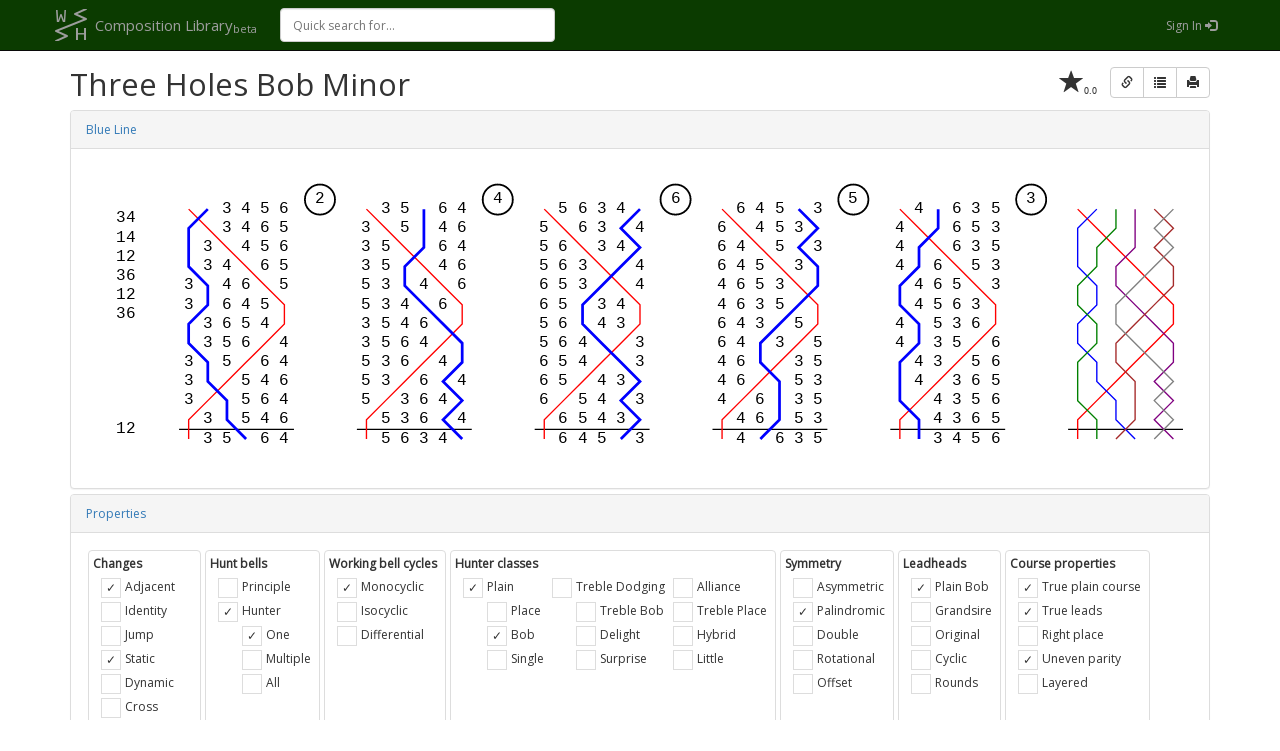

--- FILE ---
content_type: text/html; charset=utf-8
request_url: https://complib.org/method/11470
body_size: 3353
content:

<!DOCTYPE html>
<html>
  <head>
    <meta name="viewport" content="width=device-width, initial-scale=1.0" />
    
    <meta property="og:url" content="https://complib.org/method/11470" />
    <meta property="og:site_name" content="Composition Library" />
    <meta property="og:title" content="Three Holes Bob Minor" />
    <meta property="og:description" content="34.14.12.36.12.36,12 a 135264" />
    <meta property="og:image" content="https://complib.org/method/11470/blueline?format=png" />

    <title>Three Holes Bob Minor</title>

    <link rel="icon" type="image/png" href="/icons/complib16.png" />
    <link href="https://fonts.googleapis.com/css?family=Open+Sans" rel="stylesheet" type="text/css" />
    <link href="https://fonts.googleapis.com/css?family=Droid+Sans+Mono" rel="stylesheet" type="text/css" />
    <link href="/lib/bootstrap/css/bootstrap.min.css" rel="stylesheet" />
    <link href="/lib/bootstrap-star-rating/css/star-rating.min.css" rel="stylesheet" />
    <link rel="stylesheet" href="/complib.min.css?c5f25deed82184adc441a1793f82170f" />
    

    <script>
      var appBaseUrl = '/';
      var pageVariables = {"id":11470,"title":"Three Holes Bob Minor","compositioncount":0,"collectioncount":2,"performancecount":1,"accessKey":null};
    </script>

    <!-- HTML5 Shim and Respond.js IE8 support of HTML5 elements and media queries -->
    <!-- WARNING: Respond.js doesn't work if you view the page via file:// -->
    <!--[if lt IE 9]>
      <script src="https://oss.maxcdn.com/libs/html5shiv/3.7.0/html5shiv.js"></script>
      <script src="https://oss.maxcdn.com/libs/respond.js/1.3.0/respond.min.js"></script>
    <![endif]-->
  </head>
<body id="method-view">
  <nav class="navbar navbar-inverse navbar-fixed-top" role="navigation" style="background-color: #0B3B00;">
    <div class="container">
        <div class="navbar-header">
            <button type="button" class="navbar-toggle" data-toggle="collapse" data-target=".navbar-collapse">
                <span class="sr-only">Toggle navigation</span>
                <span class="icon-bar"></span>
                <span class="icon-bar"></span>
                <span class="icon-bar"></span>
            </button>
            <a class="navbar-brand" href="/">
                <span id="navbar-brand-icon"></span>
                <span id="navbar-brand-name" rel="tooltip" title="Home">Composition Library<sub>beta</sub></span>
            </a>
        </div>
      <div class="navbar-collapse collapse">
        <div id="nav-search">
          <input autocomplete="off" id="quick-search" type="search" placeholder="Quick search for...">
          <div id="quick-results" style="display: none;"></div>
          <span id="quick-spinner" style="display: none;"></span>
        </div>
        <ul class="nav navbar-nav">
        </ul>
            <ul class="nav navbar-nav navbar-right">
              <li><a href="/signin" rel="tooltip" title="Sign In">Sign In <span class="glyphicon glyphicon-log-in"></span></a></li>
            </ul>
      </div>
    </div>
  </nav>
  
<div class=" container">
    <div class="view-toolbar btn-toolbar " role="toolbar">
            <span id="method-view-rating-id" class="glyphicon glyphicon-star rating-star" aria-hidden="true" rel="tooltip" title="Not rated"><span class="rating-text">0.0</span></span>
        <div class="btn-group view-buttons">
            <button type="button" class="btn btn-default" id="method-view-link" rel="tooltip" title="Share"><span class="glyphicon glyphicon-link"></span></button>
            <a type="button" class="btn btn-default" rel="tooltip" title="Export rows" href="/method/11470/rows" target="_blank"><span class="glyphicon glyphicon-list"></span></a>
            <a type="button" class="btn btn-default" rel="tooltip" title="Printable version" href="/method/11470/print" target="_blank"><span class="glyphicon glyphicon-print"></span></a>
        </div>
    </div>
    <h1>
        Three Holes Bob Minor
    </h1>
    <div class="panel-group">
        <div class="panel panel-default">
            <div class="panel-heading"><a data-toggle="collapse" href="#method-view-a">Blue Line</a>
            </div>
            <div class="panel-collapse collapse in" id="method-view-a"><div class="panel-body">
                <div class="blueline-container">
                    <a id="method-view-blueline-img-a" href="/method/11470/blueline">
                        <object id="method-view-blueline-img" data="/method/11470/blueline" type="image/svg+xml"></object>
                    </a>
                </div>
            </div></div>
        </div>
        <div class="panel panel-default"><div class="panel-heading"><a data-toggle="collapse" href="#method-view-b">Properties</a></div><div class="panel-collapse collapse in" id="method-view-b"><div class="panel-body">
            <div class="flagbox-group-size7">
                <div class="flagbox-group"><div class="flagbox"><strong>Changes</strong><ul><li id="method-flags-adjacent" class="checkbox3 " data-value="true"><div></div><span>Adjacent</span></li><li id="method-flags-identity" class="checkbox3 " data-value=""><div></div><span>Identity</span></li><li id="method-flags-jump" class="checkbox3 " data-value=""><div></div><span>Jump</span></li><li id="method-flags-static" class="checkbox3 " data-value="true"><div></div><span>Static</span></li><li id="method-flags-dynamic" class="checkbox3 " data-value=""><div></div><span>Dynamic</span></li><li id="method-flags-cross" class="checkbox3 " data-value=""><div></div><span>Cross</span></li><li id="method-flags-penultimate" class="checkbox3 " data-value=""><div></div><span>Penultimate</span></li></ul></div><div class="flagbox"><strong>Hunt bells</strong><ul><li id="method-flags-principle" class="checkbox3 " data-value=""><div></div><span>Principle</span></li><li><div id="method-flags-hunter" class="checkbox3 " data-value="true"><div></div><span>Hunter</span></div><ul><li id="method-flags-one" class="checkbox3 " data-value="true"><div></div><span>One</span></li><li id="method-flags-multiple" class="checkbox3 " data-value=""><div></div><span>Multiple</span></li><li id="method-flags-all" class="checkbox3 " data-value=""><div></div><span>All</span></li></ul></li></ul></div><div class="flagbox"><strong>Working bell cycles</strong><ul><li id="method-flags-monocyclic" class="checkbox3 " data-value="true"><div></div><span>Monocyclic</span></li><li id="method-flags-isocyclic" class="checkbox3 " data-value=""><div></div><span>Isocyclic</span></li><li id="method-flags-differential" class="checkbox3 " data-value=""><div></div><span>Differential</span></li></ul></div><div class="flagbox"><strong>Hunter classes</strong><ul><li><div id="method-flags-plain" class="checkbox3 " data-value="true"><div></div><span>Plain</span></div><ul><li id="method-flags-place" class="checkbox3 " data-value=""><div></div><span>Place</span></li><li id="method-flags-bob" class="checkbox3 " data-value="true"><div></div><span>Bob</span></li><li id="method-flags-single" class="checkbox3 " data-value=""><div></div><span>Single</span></li></ul></li></ul><ul><li><div id="method-flags-trebledodging" class="checkbox3 " data-value=""><div></div><span>Treble Dodging</span></div><ul><li id="method-flags-treblebob" class="checkbox3 " data-value=""><div></div><span>Treble Bob</span></li><li id="method-flags-delight" class="checkbox3 " data-value=""><div></div><span>Delight</span></li><li id="method-flags-surprise" class="checkbox3 " data-value=""><div></div><span>Surprise</span></li></ul></li></ul><ul><li id="method-flags-alliance" class="checkbox3 " data-value=""><div></div><span>Alliance</span></li><li id="method-flags-trebleplace" class="checkbox3 " data-value=""><div></div><span>Treble Place</span></li><li id="method-flags-hybrid" class="checkbox3 " data-value=""><div></div><span>Hybrid</span></li><li id="method-flags-little" class="checkbox3 " data-value=""><div></div><span>Little</span></li></ul></div><div class="flagbox"><strong>Symmetry</strong><ul><li id="method-flags-asymmetric" class="checkbox3 " data-value=""><div></div><span>Asymmetric</span></li><li id="method-flags-palindromic" class="checkbox3 " data-value="true"><div></div><span>Palindromic</span></li><li id="method-flags-double" class="checkbox3 " data-value=""><div></div><span>Double</span></li><li id="method-flags-rotational" class="checkbox3 " data-value=""><div></div><span>Rotational</span></li><li id="method-flags-offset" class="checkbox3 " data-value=""><div></div><span>Offset</span></li></ul></div><div class="flagbox"><strong>Leadheads</strong><ul><li id="method-flags-plainbob" class="checkbox3 " data-value="true"><div></div><span>Plain Bob</span></li><li id="method-flags-grandsire" class="checkbox3 " data-value=""><div></div><span>Grandsire</span></li><li id="method-flags-original" class="checkbox3 " data-value=""><div></div><span>Original</span></li><li id="method-flags-cyclic" class="checkbox3 " data-value=""><div></div><span>Cyclic</span></li><li id="method-flags-rounds" class="checkbox3 " data-value=""><div></div><span>Rounds</span></li></ul></div><div class="flagbox"><strong>Course properties</strong><ul><li id="method-flags-trueplaincourse" class="checkbox3 " data-value="true"><div></div><span>True plain course</span></li><li id="method-flags-trueleads" class="checkbox3 " data-value="true"><div></div><span>True leads</span></li><li id="method-flags-rightplace" class="checkbox3 " data-value=""><div></div><span>Right place</span></li><li id="method-flags-unevenparity" class="checkbox3 " data-value="true"><div></div><span>Uneven parity</span></li><li id="method-flags-layered" class="checkbox3 " data-value=""><div></div><span>Layered</span></li></ul></div></div>
            </div>
            <div class="row">
                <div class="col-md-8">
                    <div class="row row-property">
                        <div class="col-md-4">Place notation</div>
                        <div class="col-md-8 breakwordwrap">34.14.12.36.12.36,12</div>
                    </div>
                    <div class="row row-property">
                        <div class="col-md-4">Leadhead</div>
                        <div class="col-md-8">a 135264</div>
                    </div>
                    <div class="row row-property">
                        <div class="col-md-4">Divisions</div>
                        <div class="col-md-8">None</div>
                    </div>
                    <div class="row row-property">
                        <div class="col-md-4">Default calls</div>
                        <div class="col-md-8">Near</div>
                    </div>
                    <div class="row row-property">
                        <div class="col-md-4">Method above</div>
                        <div class="col-md-8"><a href="/method/11459">Whitway Bob Minor</a></div>
                    </div>
                    <div class="row row-property">
                        <div class="col-md-4">Method below</div>
                        <div class="col-md-8"><a href="/method/11156">Pecks Court Bob Minor</a></div>
                    </div>
                    <div class="row row-property">
                        <div class="col-md-4">Accepted extension path</div>
                        <div class="col-md-8">
                        </div>
                    </div>
                    <div class="row row-property">
                        <div class="col-md-4">Compositions designed for this method</div>
                        <div class="col-md-8">
                                <span>None</span>
                        </div>
                    </div>
                </div>
                <div class="col-md-4">
                    <div class="row row-property">
                        <div class="col-md-8">Leads in course</div>
                        <div class="col-md-4">5</div>
                    </div>
                    <div class="row row-property">
                        <div class="col-md-8">Lead length</div>
                        <div class="col-md-4">12</div>
                    </div>
                    <div class="row row-property">
                        <div class="col-md-8">Plain course length</div>
                        <div class="col-md-4">60</div>
                    </div>
                    <div class="row row-property">
                        <div class="col-md-8">Hunt bells</div>
                        <div class="col-md-4">1</div>
                    </div>
                    <div class="row row-property">
                        <div class="col-md-8">Working bells</div>
                        <div class="col-md-4">5</div>
                    </div>
                    <div class="row row-property">
                        <div class="col-md-8">Stationary bells</div>
                        <div class="col-md-4">0</div>
                    </div>
                    <div class="row row-property">
                        <div class="col-md-8">Maximum blows in one place</div>
                        <div class="col-md-4">3</div>
                    </div>
                    <div class="row row-property">
                        <div class="col-md-8">Music score (default scheme)</div>
                        <div class="col-md-4">♫ 18</div>
                    </div>
                </div>
            </div>
        </div></div></div>
        <div class="panel panel-default">
            <div class="panel-heading"><a data-toggle="collapse" href="#method-view-d">Performances</a></div>
            <div id="method-view-d" class="panel-collapse collapse">
                    <table class="table table-bordered table-condensed table-striped">
                        <thead>
                            <tr>
                                <th>Date</th>
                                <th>Type</th>
                                <th>Details</th>
                            </tr>
                        </thead>
                        <tbody>
                                <tr>
                                    <td>Sun 3 May 1987</td>
                                    <td>First inclusion in a peal on towerbells</td>
                                        <td><a href="http://bb.ringingworld.co.uk/view.php?id=1860577">5040 Minor (45m) by the Lancashire Association at St John the Baptist, Holywell, Cambridgeshire, conducted by Revd Kevin M Price</a></td>
                                </tr>
                        </tbody>
                    </table>
            </div>
        </div>
    </div>
</div>
  <footer>
    <div class="container">
      <div class="pull-left">© Composition Library 2009-2026</div>
      <div class="pull-right">
        <a href="/about">About</a> &sdot;
        <a href="/privacy">Privacy</a> &sdot;
        <a href="/terms">Terms</a> &sdot;
        <a href="/help">Help</a>
      </div>
    </div>
  </footer>
  <script src="/lib/jquery/jquery.min.js"></script>
  <script src="/lib/bootstrap/js/bootstrap.min.js"></script>
  <script src="/lib/bootstrap-star-rating/js/star-rating.min.js"></script>
  <script src="/lib/bootstrap3-typeahead/bootstrap3-typeahead.min.js"></script>
  <script src="/lib/es6-promise/es6-promise.auto.min.js"></script>
    <script>window.complibDebug = false;</script>
  <script src="/complib.min.js?b749912bb8a9d2c0d9af423f9448554a"></script>
  
<script defer src="https://static.cloudflareinsights.com/beacon.min.js/vcd15cbe7772f49c399c6a5babf22c1241717689176015" integrity="sha512-ZpsOmlRQV6y907TI0dKBHq9Md29nnaEIPlkf84rnaERnq6zvWvPUqr2ft8M1aS28oN72PdrCzSjY4U6VaAw1EQ==" data-cf-beacon='{"version":"2024.11.0","token":"abb92b8be66f4249a9d416b3a282d3f6","r":1,"server_timing":{"name":{"cfCacheStatus":true,"cfEdge":true,"cfExtPri":true,"cfL4":true,"cfOrigin":true,"cfSpeedBrain":true},"location_startswith":null}}' crossorigin="anonymous"></script>
</body>

</html>


--- FILE ---
content_type: text/css; charset=utf-8
request_url: https://fonts.googleapis.com/css?family=Droid+Sans+Mono
body_size: -356
content:
/* latin */
@font-face {
  font-family: 'Droid Sans Mono';
  font-style: normal;
  font-weight: 400;
  src: url(https://fonts.gstatic.com/s/droidsansmono/v21/6NUO8FuJNQ2MbkrZ5-J8lKFrp7pRef2rUGIW9g.woff2) format('woff2');
  unicode-range: U+0000-00FF, U+0131, U+0152-0153, U+02BB-02BC, U+02C6, U+02DA, U+02DC, U+0304, U+0308, U+0329, U+2000-206F, U+20AC, U+2122, U+2191, U+2193, U+2212, U+2215, U+FEFF, U+FFFD;
}


--- FILE ---
content_type: image/svg+xml
request_url: https://complib.org/method/11470/blueline
body_size: 1984
content:
<?xml version="1.0" encoding="utf-8"?>
<svg viewBox="0 0 810 223" xmlns="http://www.w3.org/2000/svg">
  <title>Three Holes Bob Minor</title>
  <defs>
    <style type="text/css"><![CDATA[text { font-family: Courier New, monospace; font-size: 9pt; fill: black; text-anchor: middle; }polyline { fill: none; }.left-text { text-anchor: start; }.place-bell { fill: none; stroke: black; stroke-width: 1pt; }]]></style>
  </defs>
  <text class="left-text" x="22" y="40" dy="2pt">34</text>
  <text class="left-text" x="22" y="54" dy="2pt">14</text>
  <text class="left-text" x="22" y="68" dy="2pt">12</text>
  <text class="left-text" x="22" y="82" dy="2pt">36</text>
  <text class="left-text" x="22" y="96" dy="2pt">12</text>
  <text class="left-text" x="22" y="110" dy="2pt">36</text>
  <text class="left-text" x="22" y="124" dy="2pt"></text>
  <text class="left-text" x="22" y="138" dy="2pt"></text>
  <text class="left-text" x="22" y="152" dy="2pt"></text>
  <text class="left-text" x="22" y="166" dy="2pt"></text>
  <text class="left-text" x="22" y="180" dy="2pt"></text>
  <text class="left-text" x="22" y="194" dy="2pt">12</text>
  <text x="103" y="33" dy="2pt">3</text>
  <text x="117" y="33" dy="2pt">4</text>
  <text x="131" y="33" dy="2pt">5</text>
  <text x="145" y="33" dy="2pt">6</text>
  <rect class="place-bell" x="160" y="15" width="22" height="22" rx="11" />
  <text x="171" y="26" dy="2pt">2</text>
  <text x="103" y="47" dy="2pt">3</text>
  <text x="117" y="47" dy="2pt">4</text>
  <text x="131" y="47" dy="2pt">6</text>
  <text x="145" y="47" dy="2pt">5</text>
  <text x="89" y="61" dy="2pt">3</text>
  <text x="117" y="61" dy="2pt">4</text>
  <text x="131" y="61" dy="2pt">5</text>
  <text x="145" y="61" dy="2pt">6</text>
  <text x="89" y="75" dy="2pt">3</text>
  <text x="103" y="75" dy="2pt">4</text>
  <text x="131" y="75" dy="2pt">6</text>
  <text x="145" y="75" dy="2pt">5</text>
  <text x="75" y="89" dy="2pt">3</text>
  <text x="103" y="89" dy="2pt">4</text>
  <text x="117" y="89" dy="2pt">6</text>
  <text x="145" y="89" dy="2pt">5</text>
  <text x="75" y="103" dy="2pt">3</text>
  <text x="103" y="103" dy="2pt">6</text>
  <text x="117" y="103" dy="2pt">4</text>
  <text x="131" y="103" dy="2pt">5</text>
  <text x="89" y="117" dy="2pt">3</text>
  <text x="103" y="117" dy="2pt">6</text>
  <text x="117" y="117" dy="2pt">5</text>
  <text x="131" y="117" dy="2pt">4</text>
  <text x="89" y="131" dy="2pt">3</text>
  <text x="103" y="131" dy="2pt">5</text>
  <text x="117" y="131" dy="2pt">6</text>
  <text x="145" y="131" dy="2pt">4</text>
  <text x="75" y="145" dy="2pt">3</text>
  <text x="103" y="145" dy="2pt">5</text>
  <text x="131" y="145" dy="2pt">6</text>
  <text x="145" y="145" dy="2pt">4</text>
  <text x="75" y="159" dy="2pt">3</text>
  <text x="117" y="159" dy="2pt">5</text>
  <text x="131" y="159" dy="2pt">4</text>
  <text x="145" y="159" dy="2pt">6</text>
  <text x="75" y="173" dy="2pt">3</text>
  <text x="117" y="173" dy="2pt">5</text>
  <text x="131" y="173" dy="2pt">6</text>
  <text x="145" y="173" dy="2pt">4</text>
  <text x="89" y="187" dy="2pt">3</text>
  <text x="117" y="187" dy="2pt">5</text>
  <text x="131" y="187" dy="2pt">4</text>
  <text x="145" y="187" dy="2pt">6</text>
  <text x="89" y="201" dy="2pt">3</text>
  <text x="103" y="201" dy="2pt">5</text>
  <text x="131" y="201" dy="2pt">6</text>
  <text x="145" y="201" dy="2pt">4</text>
  <polyline stroke="black" stroke-width="1" points="68,194 152,194" />
  <polyline stroke="red" stroke-width="1" points="75,33 89,47 103,61 117,75 131,89 145,103 145,117 131,131 117,145 103,159 89,173 75,187 75,201" />
  <polyline stroke="blue" stroke-width="2" points="89,33 75,47 75,61 75,75 89,89 89,103 75,117 75,131 89,145 89,159 103,173 103,187 117,201" />
  <text x="219" y="33" dy="2pt">3</text>
  <text x="233" y="33" dy="2pt">5</text>
  <text x="261" y="33" dy="2pt">6</text>
  <text x="275" y="33" dy="2pt">4</text>
  <rect class="place-bell" x="290" y="15" width="22" height="22" rx="11" />
  <text x="301" y="26" dy="2pt">4</text>
  <text x="205" y="47" dy="2pt">3</text>
  <text x="233" y="47" dy="2pt">5</text>
  <text x="261" y="47" dy="2pt">4</text>
  <text x="275" y="47" dy="2pt">6</text>
  <text x="205" y="61" dy="2pt">3</text>
  <text x="219" y="61" dy="2pt">5</text>
  <text x="261" y="61" dy="2pt">6</text>
  <text x="275" y="61" dy="2pt">4</text>
  <text x="205" y="75" dy="2pt">3</text>
  <text x="219" y="75" dy="2pt">5</text>
  <text x="261" y="75" dy="2pt">4</text>
  <text x="275" y="75" dy="2pt">6</text>
  <text x="205" y="89" dy="2pt">5</text>
  <text x="219" y="89" dy="2pt">3</text>
  <text x="247" y="89" dy="2pt">4</text>
  <text x="275" y="89" dy="2pt">6</text>
  <text x="205" y="103" dy="2pt">5</text>
  <text x="219" y="103" dy="2pt">3</text>
  <text x="233" y="103" dy="2pt">4</text>
  <text x="261" y="103" dy="2pt">6</text>
  <text x="205" y="117" dy="2pt">3</text>
  <text x="219" y="117" dy="2pt">5</text>
  <text x="233" y="117" dy="2pt">4</text>
  <text x="247" y="117" dy="2pt">6</text>
  <text x="205" y="131" dy="2pt">3</text>
  <text x="219" y="131" dy="2pt">5</text>
  <text x="233" y="131" dy="2pt">6</text>
  <text x="247" y="131" dy="2pt">4</text>
  <text x="205" y="145" dy="2pt">5</text>
  <text x="219" y="145" dy="2pt">3</text>
  <text x="233" y="145" dy="2pt">6</text>
  <text x="261" y="145" dy="2pt">4</text>
  <text x="205" y="159" dy="2pt">5</text>
  <text x="219" y="159" dy="2pt">3</text>
  <text x="247" y="159" dy="2pt">6</text>
  <text x="275" y="159" dy="2pt">4</text>
  <text x="205" y="173" dy="2pt">5</text>
  <text x="233" y="173" dy="2pt">3</text>
  <text x="247" y="173" dy="2pt">6</text>
  <text x="261" y="173" dy="2pt">4</text>
  <text x="219" y="187" dy="2pt">5</text>
  <text x="233" y="187" dy="2pt">3</text>
  <text x="247" y="187" dy="2pt">6</text>
  <text x="275" y="187" dy="2pt">4</text>
  <text x="219" y="201" dy="2pt">5</text>
  <text x="233" y="201" dy="2pt">6</text>
  <text x="247" y="201" dy="2pt">3</text>
  <text x="261" y="201" dy="2pt">4</text>
  <polyline stroke="black" stroke-width="1" points="198,194 282,194" />
  <polyline stroke="red" stroke-width="1" points="205,33 219,47 233,61 247,75 261,89 275,103 275,117 261,131 247,145 233,159 219,173 205,187 205,201" />
  <polyline stroke="blue" stroke-width="2" points="247,33 247,47 247,61 233,75 233,89 247,103 261,117 275,131 275,145 261,159 275,173 261,187 275,201" />
  <text x="349" y="33" dy="2pt">5</text>
  <text x="363" y="33" dy="2pt">6</text>
  <text x="377" y="33" dy="2pt">3</text>
  <text x="391" y="33" dy="2pt">4</text>
  <rect class="place-bell" x="420" y="15" width="22" height="22" rx="11" />
  <text x="431" y="26" dy="2pt">6</text>
  <text x="335" y="47" dy="2pt">5</text>
  <text x="363" y="47" dy="2pt">6</text>
  <text x="377" y="47" dy="2pt">3</text>
  <text x="405" y="47" dy="2pt">4</text>
  <text x="335" y="61" dy="2pt">5</text>
  <text x="349" y="61" dy="2pt">6</text>
  <text x="377" y="61" dy="2pt">3</text>
  <text x="391" y="61" dy="2pt">4</text>
  <text x="335" y="75" dy="2pt">5</text>
  <text x="349" y="75" dy="2pt">6</text>
  <text x="363" y="75" dy="2pt">3</text>
  <text x="405" y="75" dy="2pt">4</text>
  <text x="335" y="89" dy="2pt">6</text>
  <text x="349" y="89" dy="2pt">5</text>
  <text x="363" y="89" dy="2pt">3</text>
  <text x="405" y="89" dy="2pt">4</text>
  <text x="335" y="103" dy="2pt">6</text>
  <text x="349" y="103" dy="2pt">5</text>
  <text x="377" y="103" dy="2pt">3</text>
  <text x="391" y="103" dy="2pt">4</text>
  <text x="335" y="117" dy="2pt">5</text>
  <text x="349" y="117" dy="2pt">6</text>
  <text x="377" y="117" dy="2pt">4</text>
  <text x="391" y="117" dy="2pt">3</text>
  <text x="335" y="131" dy="2pt">5</text>
  <text x="349" y="131" dy="2pt">6</text>
  <text x="363" y="131" dy="2pt">4</text>
  <text x="405" y="131" dy="2pt">3</text>
  <text x="335" y="145" dy="2pt">6</text>
  <text x="349" y="145" dy="2pt">5</text>
  <text x="363" y="145" dy="2pt">4</text>
  <text x="405" y="145" dy="2pt">3</text>
  <text x="335" y="159" dy="2pt">6</text>
  <text x="349" y="159" dy="2pt">5</text>
  <text x="377" y="159" dy="2pt">4</text>
  <text x="391" y="159" dy="2pt">3</text>
  <text x="335" y="173" dy="2pt">6</text>
  <text x="363" y="173" dy="2pt">5</text>
  <text x="377" y="173" dy="2pt">4</text>
  <text x="405" y="173" dy="2pt">3</text>
  <text x="349" y="187" dy="2pt">6</text>
  <text x="363" y="187" dy="2pt">5</text>
  <text x="377" y="187" dy="2pt">4</text>
  <text x="391" y="187" dy="2pt">3</text>
  <text x="349" y="201" dy="2pt">6</text>
  <text x="363" y="201" dy="2pt">4</text>
  <text x="377" y="201" dy="2pt">5</text>
  <text x="405" y="201" dy="2pt">3</text>
  <polyline stroke="black" stroke-width="1" points="328,194 412,194" />
  <polyline stroke="red" stroke-width="1" points="335,33 349,47 363,61 377,75 391,89 405,103 405,117 391,131 377,145 363,159 349,173 335,187 335,201" />
  <polyline stroke="blue" stroke-width="2" points="405,33 391,47 405,61 391,75 377,89 363,103 363,117 377,131 391,145 405,159 391,173 405,187 391,201" />
  <text x="479" y="33" dy="2pt">6</text>
  <text x="493" y="33" dy="2pt">4</text>
  <text x="507" y="33" dy="2pt">5</text>
  <text x="535" y="33" dy="2pt">3</text>
  <rect class="place-bell" x="550" y="15" width="22" height="22" rx="11" />
  <text x="561" y="26" dy="2pt">5</text>
  <text x="465" y="47" dy="2pt">6</text>
  <text x="493" y="47" dy="2pt">4</text>
  <text x="507" y="47" dy="2pt">5</text>
  <text x="521" y="47" dy="2pt">3</text>
  <text x="465" y="61" dy="2pt">6</text>
  <text x="479" y="61" dy="2pt">4</text>
  <text x="507" y="61" dy="2pt">5</text>
  <text x="535" y="61" dy="2pt">3</text>
  <text x="465" y="75" dy="2pt">6</text>
  <text x="479" y="75" dy="2pt">4</text>
  <text x="493" y="75" dy="2pt">5</text>
  <text x="521" y="75" dy="2pt">3</text>
  <text x="465" y="89" dy="2pt">4</text>
  <text x="479" y="89" dy="2pt">6</text>
  <text x="493" y="89" dy="2pt">5</text>
  <text x="507" y="89" dy="2pt">3</text>
  <text x="465" y="103" dy="2pt">4</text>
  <text x="479" y="103" dy="2pt">6</text>
  <text x="493" y="103" dy="2pt">3</text>
  <text x="507" y="103" dy="2pt">5</text>
  <text x="465" y="117" dy="2pt">6</text>
  <text x="479" y="117" dy="2pt">4</text>
  <text x="493" y="117" dy="2pt">3</text>
  <text x="521" y="117" dy="2pt">5</text>
  <text x="465" y="131" dy="2pt">6</text>
  <text x="479" y="131" dy="2pt">4</text>
  <text x="507" y="131" dy="2pt">3</text>
  <text x="535" y="131" dy="2pt">5</text>
  <text x="465" y="145" dy="2pt">4</text>
  <text x="479" y="145" dy="2pt">6</text>
  <text x="521" y="145" dy="2pt">3</text>
  <text x="535" y="145" dy="2pt">5</text>
  <text x="465" y="159" dy="2pt">4</text>
  <text x="479" y="159" dy="2pt">6</text>
  <text x="521" y="159" dy="2pt">5</text>
  <text x="535" y="159" dy="2pt">3</text>
  <text x="465" y="173" dy="2pt">4</text>
  <text x="493" y="173" dy="2pt">6</text>
  <text x="521" y="173" dy="2pt">3</text>
  <text x="535" y="173" dy="2pt">5</text>
  <text x="479" y="187" dy="2pt">4</text>
  <text x="493" y="187" dy="2pt">6</text>
  <text x="521" y="187" dy="2pt">5</text>
  <text x="535" y="187" dy="2pt">3</text>
  <text x="479" y="201" dy="2pt">4</text>
  <text x="507" y="201" dy="2pt">6</text>
  <text x="521" y="201" dy="2pt">3</text>
  <text x="535" y="201" dy="2pt">5</text>
  <polyline stroke="black" stroke-width="1" points="458,194 542,194" />
  <polyline stroke="red" stroke-width="1" points="465,33 479,47 493,61 507,75 521,89 535,103 535,117 521,131 507,145 493,159 479,173 465,187 465,201" />
  <polyline stroke="blue" stroke-width="2" points="521,33 535,47 521,61 535,75 535,89 521,103 507,117 493,131 493,145 507,159 507,173 507,187 493,201" />
  <text x="609" y="33" dy="2pt">4</text>
  <text x="637" y="33" dy="2pt">6</text>
  <text x="651" y="33" dy="2pt">3</text>
  <text x="665" y="33" dy="2pt">5</text>
  <rect class="place-bell" x="680" y="15" width="22" height="22" rx="11" />
  <text x="691" y="26" dy="2pt">3</text>
  <text x="595" y="47" dy="2pt">4</text>
  <text x="637" y="47" dy="2pt">6</text>
  <text x="651" y="47" dy="2pt">5</text>
  <text x="665" y="47" dy="2pt">3</text>
  <text x="595" y="61" dy="2pt">4</text>
  <text x="637" y="61" dy="2pt">6</text>
  <text x="651" y="61" dy="2pt">3</text>
  <text x="665" y="61" dy="2pt">5</text>
  <text x="595" y="75" dy="2pt">4</text>
  <text x="623" y="75" dy="2pt">6</text>
  <text x="651" y="75" dy="2pt">5</text>
  <text x="665" y="75" dy="2pt">3</text>
  <text x="609" y="89" dy="2pt">4</text>
  <text x="623" y="89" dy="2pt">6</text>
  <text x="637" y="89" dy="2pt">5</text>
  <text x="665" y="89" dy="2pt">3</text>
  <text x="609" y="103" dy="2pt">4</text>
  <text x="623" y="103" dy="2pt">5</text>
  <text x="637" y="103" dy="2pt">6</text>
  <text x="651" y="103" dy="2pt">3</text>
  <text x="595" y="117" dy="2pt">4</text>
  <text x="623" y="117" dy="2pt">5</text>
  <text x="637" y="117" dy="2pt">3</text>
  <text x="651" y="117" dy="2pt">6</text>
  <text x="595" y="131" dy="2pt">4</text>
  <text x="623" y="131" dy="2pt">3</text>
  <text x="637" y="131" dy="2pt">5</text>
  <text x="665" y="131" dy="2pt">6</text>
  <text x="609" y="145" dy="2pt">4</text>
  <text x="623" y="145" dy="2pt">3</text>
  <text x="651" y="145" dy="2pt">5</text>
  <text x="665" y="145" dy="2pt">6</text>
  <text x="609" y="159" dy="2pt">4</text>
  <text x="637" y="159" dy="2pt">3</text>
  <text x="651" y="159" dy="2pt">6</text>
  <text x="665" y="159" dy="2pt">5</text>
  <text x="623" y="173" dy="2pt">4</text>
  <text x="637" y="173" dy="2pt">3</text>
  <text x="651" y="173" dy="2pt">5</text>
  <text x="665" y="173" dy="2pt">6</text>
  <text x="623" y="187" dy="2pt">4</text>
  <text x="637" y="187" dy="2pt">3</text>
  <text x="651" y="187" dy="2pt">6</text>
  <text x="665" y="187" dy="2pt">5</text>
  <text x="623" y="201" dy="2pt">3</text>
  <text x="637" y="201" dy="2pt">4</text>
  <text x="651" y="201" dy="2pt">5</text>
  <text x="665" y="201" dy="2pt">6</text>
  <polyline stroke="black" stroke-width="1" points="588,194 672,194" />
  <polyline stroke="red" stroke-width="1" points="595,33 609,47 623,61 637,75 651,89 665,103 665,117 651,131 637,145 623,159 609,173 595,187 595,201" />
  <polyline stroke="blue" stroke-width="2" points="623,33 623,47 609,61 609,75 595,89 595,103 609,117 609,131 595,145 595,159 595,173 609,187 609,201" />
  <polyline stroke="black" stroke-width="1" points="718,194 802,194" />
  <polyline stroke="red" stroke-width="1" points="725,33 739,47 753,61 767,75 781,89 795,103 795,117 781,131 767,145 753,159 739,173 725,187 725,201" />
  <polyline stroke="blue" stroke-width="1" points="739,33 725,47 725,61 725,75 739,89 739,103 725,117 725,131 739,145 739,159 753,173 753,187 767,201" />
  <polyline stroke="green" stroke-width="1" points="753,33 753,47 739,61 739,75 725,89 725,103 739,117 739,131 725,145 725,159 725,173 739,187 739,201" />
  <polyline stroke="purple" stroke-width="1" points="767,33 767,47 767,61 753,75 753,89 767,103 781,117 795,131 795,145 781,159 795,173 781,187 795,201" />
  <polyline stroke="brown" stroke-width="1" points="781,33 795,47 781,61 795,75 795,89 781,103 767,117 753,131 753,145 767,159 767,173 767,187 753,201" />
  <polyline stroke="gray" stroke-width="1" points="795,33 781,47 795,61 781,75 767,89 753,103 753,117 767,131 781,145 795,159 781,173 795,187 781,201" />
</svg>